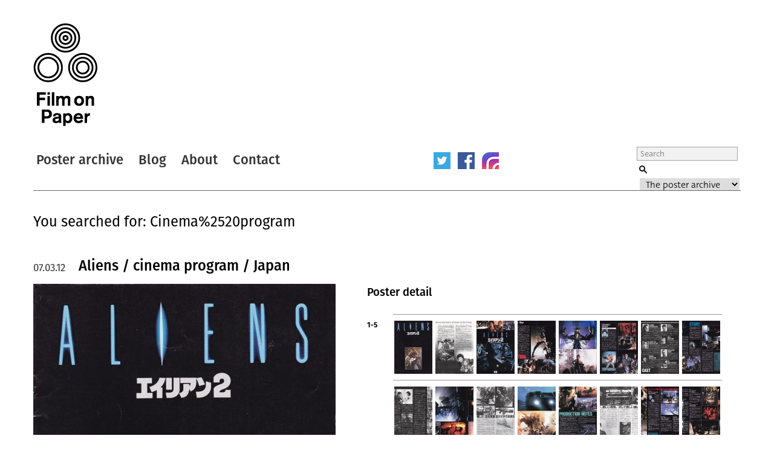

--- FILE ---
content_type: text/html; charset=UTF-8
request_url: https://www.filmonpaper.com/search/Cinema%20program/
body_size: 7016
content:

<!DOCTYPE html>
<html>
<head>
	<meta http-equiv="Content-Type" content="text/html; charset=utf-8" />
	<meta content="width=device-width, initial-scale=1" name="viewport" />
	<base href="https://www.filmonpaper.com"/>
	<link rel="shortcut icon" href="https://www.filmonpaper.com/wp-content/themes/filmonpaper_Tom/favicon.ico" />
	<title>You searched for Cinema program - Film on Paper</title>


<!-- Google tag (gtag.js) -->
<script async src="https://www.googletagmanager.com/gtag/js?id=G-MSCEHJKPZH" type="709ef07ac82373faf16ecfeb-text/javascript"></script>
<script type="709ef07ac82373faf16ecfeb-text/javascript">
  window.dataLayer = window.dataLayer || [];
  function gtag(){dataLayer.push(arguments);}
  gtag('js', new Date());

  gtag('config', 'G-MSCEHJKPZH');
</script>

<meta name='robots' content='noindex, follow' />

	<!-- This site is optimized with the Yoast SEO plugin v26.8 - https://yoast.com/product/yoast-seo-wordpress/ -->
	<meta property="og:locale" content="en_GB" />
	<meta property="og:type" content="article" />
	<meta property="og:title" content="You searched for Cinema program - Film on Paper" />
	<meta property="og:url" content="https://www.filmonpaper.com/search/Cinema program/" />
	<meta property="og:site_name" content="Film on Paper" />
	<meta name="twitter:card" content="summary_large_image" />
	<meta name="twitter:title" content="You searched for Cinema program - Film on Paper" />
	<meta name="twitter:site" content="@filmonpaper" />
	<script type="application/ld+json" class="yoast-schema-graph">{"@context":"https://schema.org","@graph":[{"@type":["CollectionPage","SearchResultsPage"],"@id":"https://www.filmonpaper.com/?s=Cinema%20program","url":"https://www.filmonpaper.com/?s=Cinema%20program","name":"You searched for Cinema program - Film on Paper","isPartOf":{"@id":"https://www.filmonpaper.com/#website"},"breadcrumb":{"@id":"#breadcrumb"},"inLanguage":"en-GB"},{"@type":"BreadcrumbList","@id":"#breadcrumb","itemListElement":[{"@type":"ListItem","position":1,"name":"Home","item":"https://www.filmonpaper.com/"},{"@type":"ListItem","position":2,"name":"You searched for Cinema program"}]},{"@type":"WebSite","@id":"https://www.filmonpaper.com/#website","url":"https://www.filmonpaper.com/","name":"Film on Paper","description":"A blog and archive dedicated to the art of film poster design","potentialAction":[{"@type":"SearchAction","target":{"@type":"EntryPoint","urlTemplate":"https://www.filmonpaper.com/?s={search_term_string}"},"query-input":{"@type":"PropertyValueSpecification","valueRequired":true,"valueName":"search_term_string"}}],"inLanguage":"en-GB"}]}</script>
	<!-- / Yoast SEO plugin. -->


<link rel='dns-prefetch' href='//www.filmonpaper.com' />
<link rel='dns-prefetch' href='//secure.gravatar.com' />
<link rel='dns-prefetch' href='//stats.wp.com' />
<link rel='dns-prefetch' href='//cloud.typography.com' />
<link rel='dns-prefetch' href='//use.typekit.com' />
<link rel='dns-prefetch' href='//v0.wordpress.com' />
<link rel='dns-prefetch' href='//jetpack.wordpress.com' />
<link rel='dns-prefetch' href='//s0.wp.com' />
<link rel='dns-prefetch' href='//public-api.wordpress.com' />
<link rel='dns-prefetch' href='//0.gravatar.com' />
<link rel='dns-prefetch' href='//1.gravatar.com' />
<link rel='dns-prefetch' href='//2.gravatar.com' />
<link rel="alternate" type="application/rss+xml" title="Film on Paper &raquo; Search Results for &#8220;Cinema program&#8221; Feed" href="https://www.filmonpaper.com/search/Cinema+program/feed/rss2/" />
<style id='wp-img-auto-sizes-contain-inline-css' type='text/css'>
img:is([sizes=auto i],[sizes^="auto," i]){contain-intrinsic-size:3000px 1500px}
/*# sourceURL=wp-img-auto-sizes-contain-inline-css */
</style>
<style id='wp-block-library-inline-css' type='text/css'>
:root{--wp-block-synced-color:#7a00df;--wp-block-synced-color--rgb:122,0,223;--wp-bound-block-color:var(--wp-block-synced-color);--wp-editor-canvas-background:#ddd;--wp-admin-theme-color:#007cba;--wp-admin-theme-color--rgb:0,124,186;--wp-admin-theme-color-darker-10:#006ba1;--wp-admin-theme-color-darker-10--rgb:0,107,160.5;--wp-admin-theme-color-darker-20:#005a87;--wp-admin-theme-color-darker-20--rgb:0,90,135;--wp-admin-border-width-focus:2px}@media (min-resolution:192dpi){:root{--wp-admin-border-width-focus:1.5px}}.wp-element-button{cursor:pointer}:root .has-very-light-gray-background-color{background-color:#eee}:root .has-very-dark-gray-background-color{background-color:#313131}:root .has-very-light-gray-color{color:#eee}:root .has-very-dark-gray-color{color:#313131}:root .has-vivid-green-cyan-to-vivid-cyan-blue-gradient-background{background:linear-gradient(135deg,#00d084,#0693e3)}:root .has-purple-crush-gradient-background{background:linear-gradient(135deg,#34e2e4,#4721fb 50%,#ab1dfe)}:root .has-hazy-dawn-gradient-background{background:linear-gradient(135deg,#faaca8,#dad0ec)}:root .has-subdued-olive-gradient-background{background:linear-gradient(135deg,#fafae1,#67a671)}:root .has-atomic-cream-gradient-background{background:linear-gradient(135deg,#fdd79a,#004a59)}:root .has-nightshade-gradient-background{background:linear-gradient(135deg,#330968,#31cdcf)}:root .has-midnight-gradient-background{background:linear-gradient(135deg,#020381,#2874fc)}:root{--wp--preset--font-size--normal:16px;--wp--preset--font-size--huge:42px}.has-regular-font-size{font-size:1em}.has-larger-font-size{font-size:2.625em}.has-normal-font-size{font-size:var(--wp--preset--font-size--normal)}.has-huge-font-size{font-size:var(--wp--preset--font-size--huge)}.has-text-align-center{text-align:center}.has-text-align-left{text-align:left}.has-text-align-right{text-align:right}.has-fit-text{white-space:nowrap!important}#end-resizable-editor-section{display:none}.aligncenter{clear:both}.items-justified-left{justify-content:flex-start}.items-justified-center{justify-content:center}.items-justified-right{justify-content:flex-end}.items-justified-space-between{justify-content:space-between}.screen-reader-text{border:0;clip-path:inset(50%);height:1px;margin:-1px;overflow:hidden;padding:0;position:absolute;width:1px;word-wrap:normal!important}.screen-reader-text:focus{background-color:#ddd;clip-path:none;color:#444;display:block;font-size:1em;height:auto;left:5px;line-height:normal;padding:15px 23px 14px;text-decoration:none;top:5px;width:auto;z-index:100000}html :where(.has-border-color){border-style:solid}html :where([style*=border-top-color]){border-top-style:solid}html :where([style*=border-right-color]){border-right-style:solid}html :where([style*=border-bottom-color]){border-bottom-style:solid}html :where([style*=border-left-color]){border-left-style:solid}html :where([style*=border-width]){border-style:solid}html :where([style*=border-top-width]){border-top-style:solid}html :where([style*=border-right-width]){border-right-style:solid}html :where([style*=border-bottom-width]){border-bottom-style:solid}html :where([style*=border-left-width]){border-left-style:solid}html :where(img[class*=wp-image-]){height:auto;max-width:100%}:where(figure){margin:0 0 1em}html :where(.is-position-sticky){--wp-admin--admin-bar--position-offset:var(--wp-admin--admin-bar--height,0px)}@media screen and (max-width:600px){html :where(.is-position-sticky){--wp-admin--admin-bar--position-offset:0px}}

/*# sourceURL=wp-block-library-inline-css */
</style>
<style id='classic-theme-styles-inline-css' type='text/css'>
/*! This file is auto-generated */
.wp-block-button__link{color:#fff;background-color:#32373c;border-radius:9999px;box-shadow:none;text-decoration:none;padding:calc(.667em + 2px) calc(1.333em + 2px);font-size:1.125em}.wp-block-file__button{background:#32373c;color:#fff;text-decoration:none}
/*# sourceURL=/wp-includes/css/classic-themes.min.css */
</style>
<link rel='stylesheet' id='fop-global-css' href='https://www.filmonpaper.com/assets/css/global.css?ver=1.1.0' type='text/css' media='all' />
<link rel='stylesheet' id='fop-gallery-css' href='https://www.filmonpaper.com/assets/css/gallery.css?ver=1.1.0' type='text/css' media='all' />
<link rel='stylesheet' id='fop-article-css' href='https://www.filmonpaper.com/assets/css/article.css?ver=1.1.0' type='text/css' media='all' />
<link rel='stylesheet' id='fop-swipebox-css' href='https://www.filmonpaper.com/assets/css/swipebox.min.css?ver=1.1.0' type='text/css' media='all' />
<link rel='stylesheet' id='fop-select2-css' href='https://www.filmonpaper.com/wp-content/themes/filmonpaper_Tom/css/select2.min.css?ver=1.1.0' type='text/css' media='all' />
<link rel='stylesheet' id='fop-fonts-css' href='//cloud.typography.com/6132232/774202/css/fonts.css?ver=1.1.0' type='text/css' media='all' />
<link rel='stylesheet' id='typekit-szp3ald-css' href='https://use.typekit.com/szp3ald.css?ver=4.0.0' type='text/css' media='all' />
<link rel='stylesheet' id='sharedaddy-css' href='https://www.filmonpaper.com/wp-content/plugins/jetpack/modules/sharedaddy/sharing.css?ver=15.4' type='text/css' media='all' />
<link rel='stylesheet' id='social-logos-css' href='https://www.filmonpaper.com/wp-content/plugins/jetpack/_inc/social-logos/social-logos.min.css?ver=15.4' type='text/css' media='all' />
<script type="709ef07ac82373faf16ecfeb-text/javascript" src="https://www.filmonpaper.com/wp-content/plugins/wp-retina-2x-pro/app/picturefill.min.js?ver=1691595245" id="wr2x-picturefill-js-js"></script>
<script type="709ef07ac82373faf16ecfeb-text/javascript" src="https://www.filmonpaper.com/wp-includes/js/jquery/jquery.min.js?ver=3.7.1" id="jquery-core-js"></script>
<script type="709ef07ac82373faf16ecfeb-text/javascript" src="https://www.filmonpaper.com/wp-includes/js/jquery/jquery-migrate.min.js?ver=3.4.1" id="jquery-migrate-js"></script>
<script type="709ef07ac82373faf16ecfeb-text/javascript" src="https://www.filmonpaper.com/assets/js/cufon.js?ver=1.1.0" id="fop-cufon-js"></script>
<script type="709ef07ac82373faf16ecfeb-text/javascript" src="https://www.filmonpaper.com/assets/js/jquery.swipebox.min.js?ver=1.1.0" id="fop-swipebox-js"></script>
<script type="709ef07ac82373faf16ecfeb-text/javascript" src="https://www.filmonpaper.com/wp-content/themes/filmonpaper_Tom/js/select2.min.js?ver=1.1.0" id="fop-select2-js"></script>
<script type="709ef07ac82373faf16ecfeb-text/javascript" src="https://www.filmonpaper.com/assets/js/global.js?ver=1.1.0" id="fop-global-js"></script>
<link rel="https://api.w.org/" href="https://www.filmonpaper.com/wp-json/" />	<style>img#wpstats{display:none}</style>
		<link rel="icon" href="https://www.filmonpaper.com/wp-content/uploads/2016/01/cropped-Favicon-2-210x210.png" sizes="32x32" />
<link rel="icon" href="https://www.filmonpaper.com/wp-content/uploads/2016/01/cropped-Favicon-2-210x210.png" sizes="192x192" />
<link rel="apple-touch-icon" href="https://www.filmonpaper.com/wp-content/uploads/2016/01/cropped-Favicon-2-210x210.png" />
<meta name="msapplication-TileImage" content="https://www.filmonpaper.com/wp-content/uploads/2016/01/cropped-Favicon-2-500x500.png" />
	<!-- Fonts Plugin CSS - https://fontsplugin.com/ -->
	<style>
		:root {
--font-base: deva-ideal,sans-serif;
--font-headings: fira-sans,sans-serif;
--font-input: deva-ideal,sans-serif;
}
body, #content, .entry-content, .post-content, .page-content, .post-excerpt, .entry-summary, .entry-excerpt, .widget-area, .widget, .sidebar, #sidebar, footer, .footer, #footer, .site-footer {
font-family: "deva-ideal",sans-serif !important;
 }
#site-title, .site-title, #site-title a, .site-title a, .entry-title, .entry-title a, h1, h2, h3, h4, h5, h6, .widget-title, .elementor-heading-title {
font-family: "fira-sans",sans-serif !important;
 }
button, .button, input, select, textarea, .wp-block-button, .wp-block-button__link {
font-family: "deva-ideal",sans-serif !important;
 }
.menu, .page_item a, .menu-item a, .wp-block-navigation, .wp-block-navigation-item__content {
font-family: "fira-sans",sans-serif !important;
font-style: normal !important;
font-weight: 600 !important;
 }
.entry-content, .entry-content p, .post-content, .page-content, .post-excerpt, .entry-summary, .entry-excerpt, .excerpt, .excerpt p, .type-post p, .type-page p, .wp-block-post-content, .wp-block-post-excerpt, .elementor, .elementor p {
font-family: "deva-ideal",sans-serif !important;
font-style: normal !important;
font-weight: 400 !important;
 }
.wp-block-post-title, .wp-block-post-title a, .entry-title, .entry-title a, .post-title, .post-title a, .page-title, .entry-content h1, #content h1, .type-post h1, .type-page h1, .elementor h1 {
font-family: "fira-sans",sans-serif !important;
font-style: normal !important;
font-weight: 600 !important;
 }
.widget-title, .widget-area h1, .widget-area h2, .widget-area h3, .widget-area h4, .widget-area h5, .widget-area h6, #secondary h1, #secondary h2, #secondary h3, #secondary h4, #secondary h5, #secondary h6 {
font-family: "deva-ideal",sans-serif !important;
font-weight: 600 !important;
 }
	</style>
	<!-- Fonts Plugin CSS -->
	</head>
<body data-rsssl=1 class="search search-results wp-theme-filmonpaper_Tom">
	<div id="site">
		<div id="header">
			<h1><a href="/" title="Film on Paper">Film on Paper</a></h1>
			<ul id="nav-icons" class="mobile-show">
					<li><a href="https://twitter.com/FilmOnPaper" title="Twitter" id="nav-twitter" target="_blank"></a></li>
					<li><a href="https://www.facebook.com/filmonpaper" title="Facebook" id="nav-facebook" target="_blank"></a></li>
                    <li><a href="https://www.instagram.com/filmonpaperdotcom/" title="Instagram" id="nav-instagram" target="_blank"></a></li>
					<!--<li class="last"><a href="http://feeds.feedburner.com/FilmOnPaper" title="RSS" id="nav-rss" target="_blank"></a></li>-->
			</ul>
			<div id="nav">
				<ul>
					<li class="first"><a href="/posters/" title="Poster archive">Poster archive</a></li>
					<li><a href="/blog/" title="Blog">Blog</a></li>
					<li><a href="/about/" title="About">About</a></li>
					<li><a href="/contact/" title="Contact">Contact</a></li>
				</ul>
				<ul id="nav-icons" class="mobile-hide">
					<li><a href="https://twitter.com/FilmOnPaper" title="Twitter" id="nav-twitter" target="_blank"></a></li>
					<li><a href="https://www.facebook.com/filmonpaper" title="Facebook" id="nav-facebook" target="_blank"></a></li>
                    <li><a href="https://www.instagram.com/filmonpaperdotcom/" title="Instagram" id="nav-instagram" target="_blank"></a></li>
					<!--<li class="last"><a href="http://feeds.feedburner.com/FilmOnPaper" title="RSS" id="nav-rss" target="_blank"></a></li>-->
				</ul>
				<div id="search">
					<form class="search" role="search" method="get" action="/">
						<fieldset>
							<legend>Search Film on Paper</legend>
							<label for="search-query" id="search-label">Search</label>
							<input type="text" placeholder="Search" name="s" id="search-query" />
							<input type="submit" value="Submit" id="submit" />
							<label for="category">Select a category to search</label>
							<select id="category" name="post_type">
																<option value="poster">The poster archive</option>
								<option value="blog">The blog archive</option>
							</select>
						</fieldset>
					</form>
				</div>
			</div>
		</div>
				<h1 id="search-results">You searched for: Cinema%2520program</h1>
																		<div class="article">
									<h1><a href="https://www.filmonpaper.com/posters/aliens-cinema-program-japan/" title="Aliens / cinema program / Japan">Aliens / cinema program / Japan</a></h1>
									<h2>07.03.12</h2>
									<div class="article-content">
																			<div class="left-column">
											<a href="https://www.filmonpaper.com/posters/aliens-cinema-program-japan/" title="View"><img src="https://www.filmonpaper.com/wp-content/uploads/2012/03/Aliens_program_Japan-1-500x708.jpg" alt="Poster" srcset="https://www.filmonpaper.com/wp-content/uploads/2012/03/Aliens_program_Japan-1-500x708.jpg, https://www.filmonpaper.com/wp-content/uploads/2012/03/Aliens_program_Japan-1-500x708@2x.jpg 2x" /></a>
																								<a href="https://www.filmonpaper.com/posters/aliens-cinema-program-japan/" title="View"><img src="https://www.filmonpaper.com/wp-content/uploads/2012/03/Aliens_program_Japan-5-500x705.jpg" alt="Poster" srcset="https://www.filmonpaper.com/wp-content/uploads/2012/03/Aliens_program_Japan-5-500x705.jpg, https://www.filmonpaper.com/wp-content/uploads/2012/03/Aliens_program_Japan-5-500x705@2x.jpg 2x" /></a>
																					</div>
										<div class="right-column">
																															<div class="gallery">
													<h3>Poster detail</h3>
													<div class="thumb-row">
																													<h4>1-5</h4>
														<ul>
																																			<li><a href="https://www.filmonpaper.com/wp-content/uploads/2012/03/Aliens_program_Japan-1.jpg" title="View" rel="gallery"><img src="https://www.filmonpaper.com/wp-content/uploads/2012/03/Aliens_program_Japan-1-63x88.jpg" alt="Thumbnail" srcset="https://www.filmonpaper.com/wp-content/uploads/2012/03/Aliens_program_Japan-1-63x88.jpg, https://www.filmonpaper.com/wp-content/uploads/2012/03/Aliens_program_Japan-1-63x88@2x.jpg 2x" /></a></li>
																																			<li><a href="https://www.filmonpaper.com/wp-content/uploads/2012/03/Aliens_program_Japan-2.jpg" title="View" rel="gallery"><img src="https://www.filmonpaper.com/wp-content/uploads/2012/03/Aliens_program_Japan-2-63x88.jpg" alt="Thumbnail" srcset="https://www.filmonpaper.com/wp-content/uploads/2012/03/Aliens_program_Japan-2-63x88.jpg, https://www.filmonpaper.com/wp-content/uploads/2012/03/Aliens_program_Japan-2-63x88@2x.jpg 2x" /></a></li>
																																			<li><a href="https://www.filmonpaper.com/wp-content/uploads/2012/03/Aliens_program_Japan-3.jpg" title="View" rel="gallery"><img src="https://www.filmonpaper.com/wp-content/uploads/2012/03/Aliens_program_Japan-3-63x88.jpg" alt="Thumbnail" srcset="https://www.filmonpaper.com/wp-content/uploads/2012/03/Aliens_program_Japan-3-63x88.jpg, https://www.filmonpaper.com/wp-content/uploads/2012/03/Aliens_program_Japan-3-63x88@2x.jpg 2x" /></a></li>
																																			<li><a href="https://www.filmonpaper.com/wp-content/uploads/2012/03/Aliens_program_Japan-4.jpg" title="View" rel="gallery"><img src="https://www.filmonpaper.com/wp-content/uploads/2012/03/Aliens_program_Japan-4-63x88.jpg" alt="Thumbnail" srcset="https://www.filmonpaper.com/wp-content/uploads/2012/03/Aliens_program_Japan-4-63x88.jpg, https://www.filmonpaper.com/wp-content/uploads/2012/03/Aliens_program_Japan-4-63x88@2x.jpg 2x" /></a></li>
																																			<li><a href="https://www.filmonpaper.com/wp-content/uploads/2012/03/Aliens_program_Japan-5.jpg" title="View" rel="gallery"><img src="https://www.filmonpaper.com/wp-content/uploads/2012/03/Aliens_program_Japan-5-63x88.jpg" alt="Thumbnail" srcset="https://www.filmonpaper.com/wp-content/uploads/2012/03/Aliens_program_Japan-5-63x88.jpg, https://www.filmonpaper.com/wp-content/uploads/2012/03/Aliens_program_Japan-5-63x88@2x.jpg 2x" /></a></li>
																																			<li><a href="https://www.filmonpaper.com/wp-content/uploads/2012/03/Aliens_program_Japan-6.jpg" title="View" rel="gallery"><img src="https://www.filmonpaper.com/wp-content/uploads/2012/03/Aliens_program_Japan-6-63x88.jpg" alt="Thumbnail" srcset="https://www.filmonpaper.com/wp-content/uploads/2012/03/Aliens_program_Japan-6-63x88.jpg, https://www.filmonpaper.com/wp-content/uploads/2012/03/Aliens_program_Japan-6-63x88@2x.jpg 2x" /></a></li>
																																			<li><a href="https://www.filmonpaper.com/wp-content/uploads/2012/03/Aliens_program_Japan-7.jpg" title="View" rel="gallery"><img src="https://www.filmonpaper.com/wp-content/uploads/2012/03/Aliens_program_Japan-7-63x88.jpg" alt="Thumbnail" srcset="https://www.filmonpaper.com/wp-content/uploads/2012/03/Aliens_program_Japan-7-63x88.jpg, https://www.filmonpaper.com/wp-content/uploads/2012/03/Aliens_program_Japan-7-63x88@2x.jpg 2x" /></a></li>
																																			<li><a href="https://www.filmonpaper.com/wp-content/uploads/2012/03/Aliens_program_Japan-8.jpg" title="View" rel="gallery"><img src="https://www.filmonpaper.com/wp-content/uploads/2012/03/Aliens_program_Japan-8-63x88.jpg" alt="Thumbnail" srcset="https://www.filmonpaper.com/wp-content/uploads/2012/03/Aliens_program_Japan-8-63x88.jpg, https://www.filmonpaper.com/wp-content/uploads/2012/03/Aliens_program_Japan-8-63x88@2x.jpg 2x" /></a></li>
																																			<li><a href="https://www.filmonpaper.com/wp-content/uploads/2012/03/Aliens_program_Japan-9.jpg" title="View" rel="gallery"><img src="https://www.filmonpaper.com/wp-content/uploads/2012/03/Aliens_program_Japan-9-63x88.jpg" alt="Thumbnail" srcset="https://www.filmonpaper.com/wp-content/uploads/2012/03/Aliens_program_Japan-9-63x88.jpg, https://www.filmonpaper.com/wp-content/uploads/2012/03/Aliens_program_Japan-9-63x88@2x.jpg 2x" /></a></li>
																																			<li><a href="https://www.filmonpaper.com/wp-content/uploads/2012/03/Aliens_program_Japan-10.jpg" title="View" rel="gallery"><img src="https://www.filmonpaper.com/wp-content/uploads/2012/03/Aliens_program_Japan-10-63x88.jpg" alt="Thumbnail" srcset="https://www.filmonpaper.com/wp-content/uploads/2012/03/Aliens_program_Japan-10-63x88.jpg, https://www.filmonpaper.com/wp-content/uploads/2012/03/Aliens_program_Japan-10-63x88@2x.jpg 2x" /></a></li>
																																			<li><a href="https://www.filmonpaper.com/wp-content/uploads/2012/03/Aliens_program_Japan-11.jpg" title="View" rel="gallery"><img src="https://www.filmonpaper.com/wp-content/uploads/2012/03/Aliens_program_Japan-11-63x88.jpg" alt="Thumbnail" srcset="https://www.filmonpaper.com/wp-content/uploads/2012/03/Aliens_program_Japan-11-63x88.jpg, https://www.filmonpaper.com/wp-content/uploads/2012/03/Aliens_program_Japan-11-63x88@2x.jpg 2x" /></a></li>
																																			<li><a href="https://www.filmonpaper.com/wp-content/uploads/2012/03/Aliens_program_Japan-12.jpg" title="View" rel="gallery"><img src="https://www.filmonpaper.com/wp-content/uploads/2012/03/Aliens_program_Japan-12-63x88.jpg" alt="Thumbnail" srcset="https://www.filmonpaper.com/wp-content/uploads/2012/03/Aliens_program_Japan-12-63x88.jpg, https://www.filmonpaper.com/wp-content/uploads/2012/03/Aliens_program_Japan-12-63x88@2x.jpg 2x" /></a></li>
																																			<li><a href="https://www.filmonpaper.com/wp-content/uploads/2012/03/Aliens_program_Japan-13.jpg" title="View" rel="gallery"><img src="https://www.filmonpaper.com/wp-content/uploads/2012/03/Aliens_program_Japan-13-63x88.jpg" alt="Thumbnail" srcset="https://www.filmonpaper.com/wp-content/uploads/2012/03/Aliens_program_Japan-13-63x88.jpg, https://www.filmonpaper.com/wp-content/uploads/2012/03/Aliens_program_Japan-13-63x88@2x.jpg 2x" /></a></li>
																																			<li><a href="https://www.filmonpaper.com/wp-content/uploads/2012/03/Aliens_program_Japan-14.jpg" title="View" rel="gallery"><img src="https://www.filmonpaper.com/wp-content/uploads/2012/03/Aliens_program_Japan-14-63x88.jpg" alt="Thumbnail" srcset="https://www.filmonpaper.com/wp-content/uploads/2012/03/Aliens_program_Japan-14-63x88.jpg, https://www.filmonpaper.com/wp-content/uploads/2012/03/Aliens_program_Japan-14-63x88@2x.jpg 2x" /></a></li>
																																			<li><a href="https://www.filmonpaper.com/wp-content/uploads/2012/03/Aliens_program_Japan-15.jpg" title="View" rel="gallery"><img src="https://www.filmonpaper.com/wp-content/uploads/2012/03/Aliens_program_Japan-15-63x88.jpg" alt="Thumbnail" srcset="https://www.filmonpaper.com/wp-content/uploads/2012/03/Aliens_program_Japan-15-63x88.jpg, https://www.filmonpaper.com/wp-content/uploads/2012/03/Aliens_program_Japan-15-63x88@2x.jpg 2x" /></a></li>
																																			<li><a href="https://www.filmonpaper.com/wp-content/uploads/2012/03/Aliens_program_Japan-16.jpg" title="View" rel="gallery"><img src="https://www.filmonpaper.com/wp-content/uploads/2012/03/Aliens_program_Japan-16-63x88.jpg" alt="Thumbnail" srcset="https://www.filmonpaper.com/wp-content/uploads/2012/03/Aliens_program_Japan-16-63x88.jpg, https://www.filmonpaper.com/wp-content/uploads/2012/03/Aliens_program_Japan-16-63x88@2x.jpg 2x" /></a></li>
																																			<li><a href="https://www.filmonpaper.com/wp-content/uploads/2012/03/Aliens_program_Japan-17.jpg" title="View" rel="gallery"><img src="https://www.filmonpaper.com/wp-content/uploads/2012/03/Aliens_program_Japan-17-63x88.jpg" alt="Thumbnail" srcset="https://www.filmonpaper.com/wp-content/uploads/2012/03/Aliens_program_Japan-17-63x88.jpg, https://www.filmonpaper.com/wp-content/uploads/2012/03/Aliens_program_Japan-17-63x88@2x.jpg 2x" /></a></li>
																																			<li><a href="https://www.filmonpaper.com/wp-content/uploads/2012/03/Aliens_program_Japan-18.jpg" title="View" rel="gallery"><img src="https://www.filmonpaper.com/wp-content/uploads/2012/03/Aliens_program_Japan-18-63x88.jpg" alt="Thumbnail" srcset="https://www.filmonpaper.com/wp-content/uploads/2012/03/Aliens_program_Japan-18-63x88.jpg, https://www.filmonpaper.com/wp-content/uploads/2012/03/Aliens_program_Japan-18-63x88@2x.jpg 2x" /></a></li>
																																			<li><a href="https://www.filmonpaper.com/wp-content/uploads/2012/03/Aliens_program_Japan-19.jpg" title="View" rel="gallery"><img src="https://www.filmonpaper.com/wp-content/uploads/2012/03/Aliens_program_Japan-19-63x88.jpg" alt="Thumbnail" srcset="https://www.filmonpaper.com/wp-content/uploads/2012/03/Aliens_program_Japan-19-63x88.jpg, https://www.filmonpaper.com/wp-content/uploads/2012/03/Aliens_program_Japan-19-63x88@2x.jpg 2x" /></a></li>
																													</ul>
													</div>
												</div>
												<div class="info">
																						<dl class="detail">
										<dt>Title</dt>
										<dd><a href="/?s=Aliens&post_type=poster" title="Title">Aliens</a></dd>
									</dl>
																											<dl class="detail">
										<dt>AKA</dt>
										<dd>Aliens - Scontro finale [Final encounter] (Italy), Aliens - Le retour [The return] (France)</dd>
									</dl>
																											<dl class="detail">
										<dt>Year of Film</dt>
										<dd><a href="/?s=1986&post_type=poster" title="Year of Film">1986</a></dd>
									</dl>
																											<dl class="detail">
										<dt>Director</dt>
										<dd><a href="/?s=James Cameron&post_type=poster" title="Director">James Cameron</a></dd>
									</dl>
																											<dl class="detail">
										<dt>Starring</dt>
										<dd><a href="/?s=Sigourney Weaver&post_type=poster" title="Sigourney Weaver">Sigourney Weaver</a><a href="/?s=Carrie Henn&post_type=poster" title="Carrie Henn">, Carrie Henn</a><a href="/?s=Michael Biehn&post_type=poster" title="Michael Biehn">, Michael Biehn</a><a href="/?s=Lance Henriksen&post_type=poster" title="Lance Henriksen">, Lance Henriksen</a><a href="/?s=William Hope&post_type=poster" title="William Hope">, William Hope</a><a href="/?s=Paul Reiser&post_type=poster" title="Paul Reiser">, Paul Reiser</a></dd>
									</dl>
																											<dl class="detail">
										<dt>Origin of Film</dt>
										<dd><a href="/?s=USA&post_type=poster" title="Origin of Film">USA</a></dd>
									</dl>
																		
																		<dl class="detail">
										<dt>Genre(s) of Film</dt>
										<dd><a href="/?s=Sigourney Weaver&post_type=poster" title="Sigourney Weaver">Sigourney Weaver, </a><a href="/?s=Carrie Henn&post_type=poster" title="Carrie Henn">Carrie Henn, </a><a href="/?s=Michael Biehn&post_type=poster" title="Michael Biehn">Michael Biehn, </a><a href="/?s=Lance Henriksen&post_type=poster" title="Lance Henriksen">Lance Henriksen, </a><a href="/?s=William Hope&post_type=poster" title="William Hope">William Hope, </a><a href="/?s=Paul Reiser&post_type=poster" title="Paul Reiser">Paul Reiser, </a></dd>
									</dl>
									
																		<dl class="detail newgroup">
										<dt>Type of Poster</dt>
										<dd><a href="/?s=Cinema program&post_type=poster" title="Type of Poster">Cinema program</a></dd>
									</dl>
																											<dl class="detail">
										<dt>Style of Poster</dt>
										<dd>--</dd>
									</dl>
																											<dl class="detail">
										<dt>Origin of Poster</dt>
										<dd><a href="/?s=Japan&post_type=poster" title="Origin of Poster">Japan</a></dd>
									</dl>
																											<dl class="detail">
										<dt>Year of Poster</dt>
										<dd><a href="/?s=1986&post_type=poster" title="Year of Poster">1986</a></dd>
									</dl>
																											<dl class="detail">
										<dt>Designer</dt>
										<dd><a href="/?s=Unknown&post_type=poster" title="Designer">Unknown</a></dd>
									</dl>
																											<dl class="detail">
										<dt>Artist</dt>
										<dd><a href="/?s=--&post_type=poster" title="Artist">--</a></dd>
									</dl>
																											<dl class="detail">
										<dt>Size (inches)</dt>
										<dd>N/A</dd>
									</dl>
																											<dl class="detail">
										<dt>SS or DS</dt>
										<dd>--</dd>
									</dl>
																																				<dl class="detail">
										<dt>Tagline</dt>
										<dd>--</dd>
									</dl>
									

												</div>
																				<p>Another non-poster entry, this is the original Japanese program for <a href="https://www.imdb.com/name/nm0000116/">James Cameron</a>&#8216;s sci-fi masterpiece <a title="Aliens - IMDb" href="https://www.imdb.com/title/tt0090605/" target="_blank" rel="noopener">Aliens</a>. It would have been available to purchase in the cinema when the film was screening back in 1986.</p>
<p>There are some great stills in there as well as a handful of concept illustrations (check the Smart Gun sketch and alien queen image). It&#8217;s also great to see the head shots of the actors as well as some of the crew in the last few pages.</p>
<p>Aliens will always be firmly in my top five films of all time. To see the other items I&#8217;ve collected for the film click <a title="Aliens - FoP" href="https://www.filmonpaper.com/?s=aliens+cameron&amp;post_type=poster" target="_blank" rel="noopener">here</a>.</p>
<div class="sharedaddy sd-sharing-enabled"><div class="robots-nocontent sd-block sd-social sd-social-icon-text sd-sharing"><h3 class="sd-title">Share this:</h3><div class="sd-content"><ul><li class="share-x"><a rel="nofollow noopener noreferrer"
				data-shared="sharing-x-21807"
				class="share-x sd-button share-icon"
				href="https://www.filmonpaper.com/posters/aliens-cinema-program-japan/?share=x"
				target="_blank"
				aria-labelledby="sharing-x-21807"
				>
				<span id="sharing-x-21807" hidden>Click to share on X (Opens in new window)</span>
				<span>X</span>
			</a></li><li class="share-facebook"><a rel="nofollow noopener noreferrer"
				data-shared="sharing-facebook-21807"
				class="share-facebook sd-button share-icon"
				href="https://www.filmonpaper.com/posters/aliens-cinema-program-japan/?share=facebook"
				target="_blank"
				aria-labelledby="sharing-facebook-21807"
				>
				<span id="sharing-facebook-21807" hidden>Click to share on Facebook (Opens in new window)</span>
				<span>Facebook</span>
			</a></li><li class="share-reddit"><a rel="nofollow noopener noreferrer"
				data-shared="sharing-reddit-21807"
				class="share-reddit sd-button share-icon"
				href="https://www.filmonpaper.com/posters/aliens-cinema-program-japan/?share=reddit"
				target="_blank"
				aria-labelledby="sharing-reddit-21807"
				>
				<span id="sharing-reddit-21807" hidden>Click to share on Reddit (Opens in new window)</span>
				<span>Reddit</span>
			</a></li><li class="share-pinterest"><a rel="nofollow noopener noreferrer"
				data-shared="sharing-pinterest-21807"
				class="share-pinterest sd-button share-icon"
				href="https://www.filmonpaper.com/posters/aliens-cinema-program-japan/?share=pinterest"
				target="_blank"
				aria-labelledby="sharing-pinterest-21807"
				>
				<span id="sharing-pinterest-21807" hidden>Click to share on Pinterest (Opens in new window)</span>
				<span>Pinterest</span>
			</a></li><li class="share-jetpack-whatsapp"><a rel="nofollow noopener noreferrer"
				data-shared="sharing-whatsapp-21807"
				class="share-jetpack-whatsapp sd-button share-icon"
				href="https://www.filmonpaper.com/posters/aliens-cinema-program-japan/?share=jetpack-whatsapp"
				target="_blank"
				aria-labelledby="sharing-whatsapp-21807"
				>
				<span id="sharing-whatsapp-21807" hidden>Click to share on WhatsApp (Opens in new window)</span>
				<span>WhatsApp</span>
			</a></li><li class="share-end"></li></ul></div></div></div>
									</div>
									<div class="article-footer">
										<dl>
											<dt>Post Date:</dt>
											<dd>07.03.12</dd>
											<dt class="exposed">Category:</dt>
											<dd>														<a href="/posters" title="Poster Archive">Poster Archive</a></dd>
																							</dd>
											<dt class="exposed"><a href="https://www.filmonpaper.com/posters/aliens-cinema-program-japan/#comments" title="View Comments">Comments:</a></dt>
											<dd><a href="https://www.filmonpaper.com/posters/aliens-cinema-program-japan/#comments" title="View Comments">0</a></dd>
											<dt>Link to Post:</dt>
											<dd class="last"><a href="https://www.filmonpaper.com/posters/aliens-cinema-program-japan/" title="View">Permalink</a></dd>
										</dl>
									</div>
								</div>
								</div>
								


	<div id="pagination"><ul></ul></div>

			
	




			<div id="footer">
				<div id="latest-additions">
					<h2>Latest Additions to the Archive</h2>
					<ul>
															<li><a href="https://www.filmonpaper.com/posters/jaws-program-japan/" title="View">Jaws / program / Japan</a></li>
															<li><a href="https://www.filmonpaper.com/posters/blades-one-sheet-usa/" title="View">Blades / one sheet / USA</a></li>
															<li><a href="https://www.filmonpaper.com/posters/the-jewel-of-the-nile-one-sheet-usa/" title="View">The Jewel of the Nile / one sheet / USA</a></li>
															<li><a href="https://www.filmonpaper.com/posters/mad-max-2-program-japan/" title="View">Mad Max 2 / program / Japan</a></li>
															<li><a href="https://www.filmonpaper.com/posters/the-thirty-nine-steps-1978-one-sheet-uk/" title="View">The Thirty-Nine Steps / 1978 / one sheet / UK</a></li>
											</ul>
				</div>
				<div id="twitter">
						
								<h2>Copyright</h2>
								<p>The original artwork and poster designs featured are copyright of the relevant studios or artists, including: Paramount, Disney, 20th Century Fox, Universal, Columbia Tristar, Mondo, Danjaq Ltd and more. See photos for individual copyright notices.<br /> <br />

The photographs and text content are the copyright of Film on Paper and may not be used for any commercial purposes. Credit is appreciated if the photos are used in a non-commercial capacity.</p>
										</div>
				<div id="about">
					<h2>About Film On Paper</h2>
						<p>Film on Paper is an archive of original film posters featuring the collection of me, Eddie Shannon, an interaction designer, film fan and slave to three cats, currently living in York, UK.</p>
<p>The site came into being because I wanted a way to view my collection without having to continually handle the posters and risk damaging them. I also hoped it might become something of a reference site for fellow collectors as well as designers, illustrators and film fans.</p>
<p><a href="https://www.filmonpaper.com/about/">Read more</a></p>				</div>
			</div>
		</div>
		<script type="709ef07ac82373faf16ecfeb-text/javascript">
  (function() {
    var po = document.createElement('script'); po.type = 'text/javascript'; po.async = true;
    po.src = 'https://apis.google.com/js/plusone.js';
    var s = document.getElementsByTagName('script')[0]; s.parentNode.insertBefore(po, s);
})();
</script>

	<script src="/cdn-cgi/scripts/7d0fa10a/cloudflare-static/rocket-loader.min.js" data-cf-settings="709ef07ac82373faf16ecfeb-|49" defer></script><script defer src="https://static.cloudflareinsights.com/beacon.min.js/vcd15cbe7772f49c399c6a5babf22c1241717689176015" integrity="sha512-ZpsOmlRQV6y907TI0dKBHq9Md29nnaEIPlkf84rnaERnq6zvWvPUqr2ft8M1aS28oN72PdrCzSjY4U6VaAw1EQ==" data-cf-beacon='{"version":"2024.11.0","token":"9a35582835cd4bea9c163586eb12c4d1","r":1,"server_timing":{"name":{"cfCacheStatus":true,"cfEdge":true,"cfExtPri":true,"cfL4":true,"cfOrigin":true,"cfSpeedBrain":true},"location_startswith":null}}' crossorigin="anonymous"></script>
</body>
</html>